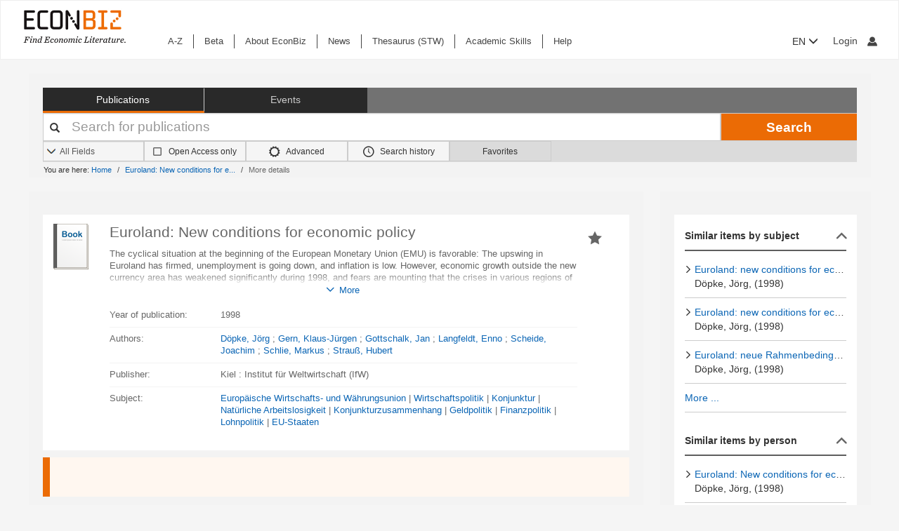

--- FILE ---
content_type: text/html; charset=UTF-8
request_url: https://www.econbiz.de/Record/euroland-new-conditions-for-economic-policy-d%C3%B6pke-j%C3%B6rg/10010295088
body_size: 14391
content:
<!DOCTYPE html><html lang="en">
			<head>

				<style>
			.fa-spinner:before {
				font-family: "FontAwesome" !important; /* Ensure FontAwesome is used */
			}
		</style>

				
				<script>
			var userIsLoggedIn = false;
					</script>

				<meta http-equiv="X-UA-Compatible" content="IE=edge"/>
						
		<meta http-equiv="Content-Type" content="text&#x2F;html&#x3B;&#x20;charset&#x3D;UTF-8">
<meta name="description" content="The&#x20;cyclical&#x20;situation&#x20;at&#x20;the&#x20;beginning&#x20;of&#x20;the&#x20;European&#x20;Monetary&#x20;Union&#x20;&#x28;EMU&#x29;&#x20;is&#x20;favorable&#x3A;&#x20;The&#x20;upswing&#x20;in&#x20;Euroland&#x20;has&#x20;firmed,&#x20;unemployment&#x20;is&#x20;going&#x20;down,&#x20;and&#x20;inflation&#x20;is&#x20;low.&#x20;However,&#x20;economic&#x20;growth&#x20;outside&#x20;the&#x20;new&#x20;currency&#x20;area&#x20;has&#x20;weakened&#x20;significantly&#x20;during&#x20;1998,&#x20;and&#x20;fears&#x20;are&#x20;mounting&#x20;that...">
<meta name="publisher" content="Kiel&#x20;&#x3A;&#x20;Institut&#x20;f&#xFC;r&#x20;Weltwirtschaft&#x20;&#x28;IfW&#x29;">
<meta name="keywords" content="Europ&#xE4;ische&#x20;Wirtschafts-&#x20;und&#x20;W&#xE4;hrungsunion,&#x20;Wirtschaftspolitik,&#x20;Konjunktur,&#x20;Nat&#xFC;rliche&#x20;Arbeitslosigkeit,&#x20;Konjunkturzusammenhang,&#x20;Geldpolitik,&#x20;Finanzpolitik,&#x20;Lohnpolitik,&#x20;EU-Staaten">
<meta property="og&#x3A;title" content="Euroland&#x3A;&#x20;New&#x20;conditions&#x20;for&#x20;economic&#x20;policy&#x20;&#x20;">
<meta property="og&#x3A;type" content="article">
<meta property="og&#x3A;url" content="https&#x3A;&#x2F;&#x2F;www.econbiz.de&#x2F;Record&#x2F;euroland-new-conditions-for-economic-policy-d&#x25;C3&#x25;B6pke-j&#x25;C3&#x25;B6rg&#x2F;10010295088">
<meta property="og&#x3A;image" content="https&#x3A;&#x2F;&#x2F;www.econbiz.de&#x2F;themes&#x2F;econbiz&#x2F;images&#x2F;social&#x2F;social-general.png">
<meta property="og&#x3A;description" content="The&#x20;cyclical&#x20;situation&#x20;at&#x20;the&#x20;beginning&#x20;of&#x20;the&#x20;European&#x20;Monetary&#x20;Union&#x20;&#x28;EMU&#x29;&#x20;is&#x20;favorable&#x3A;&#x20;The&#x20;upswing&#x20;in&#x20;Euroland&#x20;has&#x20;firmed,&#x20;unemployment&#x20;is&#x20;going&#x20;down,&#x20;and&#x20;inflation&#x20;is&#x20;low.&#x20;However,&#x20;economic&#x20;growth&#x20;outside&#x20;the&#x20;new&#x20;currency&#x20;area&#x20;has&#x20;weakened&#x20;significantly&#x20;during&#x20;1998,&#x20;and&#x20;fears&#x20;are&#x20;mounting&#x20;that...">
<meta property="og&#x3A;site_name" content="EconBiz">
<meta name="twitter&#x3A;card" content="summary">
<meta name="twitter&#x3A;title" content="Euroland&#x3A;&#x20;New&#x20;conditions&#x20;for&#x20;economic&#x20;policy&#x20;&#x20;">
<meta name="twitter&#x3A;description" content="The&#x20;cyclical&#x20;situation&#x20;at&#x20;the&#x20;beginning&#x20;of&#x20;the&#x20;European&#x20;Monetary&#x20;Union&#x20;&#x28;EMU&#x29;&#x20;is&#x20;favorable&#x3A;&#x20;The&#x20;upswing&#x20;in&#x20;Euroland&#x20;has&#x20;firmed,&#x20;unemployment&#x20;is&#x20;going&#x20;down,&#x20;and&#x20;inflation&#x20;is&#x20;low.&#x20;However,&#x20;economic&#x20;growth&#x20;outside&#x20;the&#x20;new&#x20;currency&#x20;area&#x20;has&#x20;weakened&#x20;significantly&#x20;during&#x20;1998,&#x20;and&#x20;fears&#x20;are&#x20;mounting&#x20;that...">
<meta name="twitter&#x3A;image" content="https&#x3A;&#x2F;&#x2F;www.econbiz.de&#x2F;themes&#x2F;econbiz&#x2F;images&#x2F;social&#x2F;social-general.png">
<meta name="twitter&#x3A;site" content="summary">
<meta name="Generator" content="VuFind&#x20;8.1.2">
<meta name="format-detection" content="telephone&#x3D;no">
		<meta name="viewport" content="width=device-width, initial-scale=1.0" >
				<title>Euroland: New conditions for economic policy - EconBiz</title>				
						<script type="text/javascript">
			document.documentElement.className += ' js';
		</script>

		<link href="&#x2F;themes&#x2F;econbiz&#x2F;css&#x2F;print.css&#x3F;_&#x3D;1768477284" media="print" rel="stylesheet" type="text&#x2F;css">
<link href="&#x2F;themes&#x2F;econbiz&#x2F;css&#x2F;shepherd&#x2F;shepherd.css&#x3F;_&#x3D;1768477284" media="all" rel="stylesheet" type="text&#x2F;css">
<link href="&#x2F;themes&#x2F;econbiz&#x2F;css&#x2F;compiled.css&#x3F;_&#x3D;1768477284" media="all" rel="stylesheet" type="text&#x2F;css">
<link href="&#x2F;themes&#x2F;econbiz&#x2F;css&#x2F;jquery-ui&#x2F;css&#x2F;smoothness&#x2F;jquery-ui-1.10.4.custom.min.css&#x3F;_&#x3D;1768477284" media="all" rel="stylesheet" type="text&#x2F;css">
<link href="&#x2F;themes&#x2F;econbiz&#x2F;css&#x2F;chosen&#x2F;chosen.min.css&#x3F;_&#x3D;1768477284" media="all" rel="stylesheet" type="text&#x2F;css">
<link href="&#x2F;themes&#x2F;econbiz&#x2F;css&#x2F;bootstrap-slider.css&#x3F;_&#x3D;1768477284" media="all" rel="stylesheet" type="text&#x2F;css">
<link href="https&#x3A;&#x2F;&#x2F;www.econbiz.de&#x2F;Record&#x2F;euroland-new-conditions-for-economic-policy-d&#x25;C3&#x25;B6pke-j&#x25;C3&#x25;B6rg&#x2F;10010295088" rel="canonical">
<link href="https&#x3A;&#x2F;&#x2F;www.econbiz.de&#x2F;Record&#x2F;euroland-new-conditions-for-economic-policy-d&#x25;C3&#x25;B6pke-j&#x25;C3&#x25;B6rg&#x2F;10010295088" hreflang="x-default" rel="alternate">
<link href="&#x2F;themes&#x2F;econbiz&#x2F;css&#x2F;autocomplete.css" media="screen" rel="stylesheet" type="text&#x2F;css">
<link href="&#x2F;themes&#x2F;econbiz&#x2F;images&#x2F;econbiz-favicon.ico&#x3F;_&#x3D;1768477284" rel="icon" type="image&#x2F;x-icon">
<link href="&#x2F;Search&#x2F;OpenSearch&#x3F;method&#x3D;describe" rel="search" type="application&#x2F;opensearchdescription&#x2B;xml" title="EconBiz">				
	<script  nonce="M&#x2F;0uqRcAPKcfmwmFI&#x2F;fVon4PthJFpuAT3ROM7towfzo&#x3D;">
    //<!--
    var et_easy     = "";
var et_pagename     = "DetailedView";
var et_areas     = "";
var et_target     = "";
var et_ilevel     = "";
var et_url     = "";
var et_tag     = "";
var et_targets     = "";
var et_tval     = "";
var et_tonr     = "";
var et_tsale     = "";
var et_customer     = "";
var et_basket     = "";
var et_lpage     = "";
var et_trigger     = "";
var et_se     = "";
var et_cust     = "";
var et_trig     = "";
var et_seg1     = {"library":"global","loc":"","locale":"en","logged_in":false,"page_id":"66bd927a-550b-4faf-9065-846d6b6234fb","eid":"44e3de80-63a6-4ff7-b082-7d43021c11ff","timestamp":1769914341,"sid":"4n2uljqt1o43cnciuthj9hcgao","v":3};
et_seg1["cts"] = Date.now();
et_seg1["beacon"] = typeof navigator=="object" && "sendBeacon" in navigator;
et_seg1     = JSON.stringify(et_seg1);
var et_eb_page = {"category":"Literature","page":"RecordPage"};
var et_eb_pageid = "66bd927a-550b-4faf-9065-846d6b6234fb";

    //-->
</script>
<script  id="_etLoader" data-block-cookies="true" data-enable-eo="true" data-respect-dnt="true" data-secure-code="b9xpM9" charset="UTF-8" src="&#x2F;&#x2F;static.etracker.com&#x2F;code&#x2F;e.js" nonce="M&#x2F;0uqRcAPKcfmwmFI&#x2F;fVon4PthJFpuAT3ROM7towfzo&#x3D;"></script>
<script  nonce="M&#x2F;0uqRcAPKcfmwmFI&#x2F;fVon4PthJFpuAT3ROM7towfzo&#x3D;">
    //<!--
    eb_basepath = '';
    //-->
</script>
<script  nonce="M&#x2F;0uqRcAPKcfmwmFI&#x2F;fVon4PthJFpuAT3ROM7towfzo&#x3D;">
    //<!--
    path = '';
    //-->
</script>
<script  src="&#x2F;themes&#x2F;bootstrap3&#x2F;js&#x2F;vendor&#x2F;jquery.min.js&#x3F;_&#x3D;1768477285" nonce="M&#x2F;0uqRcAPKcfmwmFI&#x2F;fVon4PthJFpuAT3ROM7towfzo&#x3D;"></script>
<script  src="&#x2F;themes&#x2F;bootstrap3&#x2F;js&#x2F;vendor&#x2F;autocomplete.js&#x3F;_&#x3D;1768477285" nonce="M&#x2F;0uqRcAPKcfmwmFI&#x2F;fVon4PthJFpuAT3ROM7towfzo&#x3D;"></script>
<script  src="&#x2F;themes&#x2F;bootstrap3&#x2F;js&#x2F;lib&#x2F;ajax_request_queue.js&#x3F;_&#x3D;1768477285" nonce="M&#x2F;0uqRcAPKcfmwmFI&#x2F;fVon4PthJFpuAT3ROM7towfzo&#x3D;"></script>
<script  src="&#x2F;themes&#x2F;bootstrap3&#x2F;js&#x2F;common.js&#x3F;_&#x3D;1768477285" nonce="M&#x2F;0uqRcAPKcfmwmFI&#x2F;fVon4PthJFpuAT3ROM7towfzo&#x3D;"></script>
<script  src="&#x2F;themes&#x2F;bootstrap3&#x2F;js&#x2F;lightbox.js&#x3F;_&#x3D;1768477285" nonce="M&#x2F;0uqRcAPKcfmwmFI&#x2F;fVon4PthJFpuAT3ROM7towfzo&#x3D;"></script>
<script  src="&#x2F;themes&#x2F;bootstrap3&#x2F;js&#x2F;truncate.js&#x3F;_&#x3D;1768477285" nonce="M&#x2F;0uqRcAPKcfmwmFI&#x2F;fVon4PthJFpuAT3ROM7towfzo&#x3D;"></script>
<script  src="&#x2F;themes&#x2F;bootstrap3&#x2F;js&#x2F;trigger_print.js&#x3F;_&#x3D;1768477285" nonce="M&#x2F;0uqRcAPKcfmwmFI&#x2F;fVon4PthJFpuAT3ROM7towfzo&#x3D;"></script>
<script  src="&#x2F;themes&#x2F;bootstrap3&#x2F;js&#x2F;observer_manager.js&#x3F;_&#x3D;1768477285" nonce="M&#x2F;0uqRcAPKcfmwmFI&#x2F;fVon4PthJFpuAT3ROM7towfzo&#x3D;"></script>
<script  src="&#x2F;themes&#x2F;econbiz&#x2F;js&#x2F;jquery.form.min.js&#x3F;_&#x3D;1768477284" nonce="M&#x2F;0uqRcAPKcfmwmFI&#x2F;fVon4PthJFpuAT3ROM7towfzo&#x3D;"></script>
<script  src="&#x2F;themes&#x2F;econbiz&#x2F;js&#x2F;chosen.jquery.min.js&#x3F;_&#x3D;1768477284" nonce="M&#x2F;0uqRcAPKcfmwmFI&#x2F;fVon4PthJFpuAT3ROM7towfzo&#x3D;"></script>
<script  src="&#x2F;themes&#x2F;econbiz&#x2F;js&#x2F;bootstrap.min.js&#x3F;_&#x3D;1768477284" nonce="M&#x2F;0uqRcAPKcfmwmFI&#x2F;fVon4PthJFpuAT3ROM7towfzo&#x3D;"></script>
<script  src="&#x2F;themes&#x2F;econbiz&#x2F;js&#x2F;jquery.validate.min.js&#x3F;_&#x3D;1768477284" nonce="M&#x2F;0uqRcAPKcfmwmFI&#x2F;fVon4PthJFpuAT3ROM7towfzo&#x3D;"></script>
<script  src="&#x2F;themes&#x2F;econbiz&#x2F;js&#x2F;jquery-ui-1.10.4.custom.min.js&#x3F;_&#x3D;1768477284" nonce="M&#x2F;0uqRcAPKcfmwmFI&#x2F;fVon4PthJFpuAT3ROM7towfzo&#x3D;"></script>
<script  src="&#x2F;themes&#x2F;econbiz&#x2F;js&#x2F;typeahead.js&#x3F;_&#x3D;1768477284" nonce="M&#x2F;0uqRcAPKcfmwmFI&#x2F;fVon4PthJFpuAT3ROM7towfzo&#x3D;"></script>
<script  src="&#x2F;themes&#x2F;econbiz&#x2F;js&#x2F;shepherdjs&#x2F;shepherd.js&#x3F;_&#x3D;1768477284" nonce="M&#x2F;0uqRcAPKcfmwmFI&#x2F;fVon4PthJFpuAT3ROM7towfzo&#x3D;"></script>
<script  src="&#x2F;themes&#x2F;econbiz&#x2F;js&#x2F;econbiz.js&#x3F;_&#x3D;1768477284" nonce="M&#x2F;0uqRcAPKcfmwmFI&#x2F;fVon4PthJFpuAT3ROM7towfzo&#x3D;"></script>
<script  src="&#x2F;themes&#x2F;econbiz&#x2F;js&#x2F;bootstrap-slider.js&#x3F;_&#x3D;1768477284" nonce="M&#x2F;0uqRcAPKcfmwmFI&#x2F;fVon4PthJFpuAT3ROM7towfzo&#x3D;"></script>
<script  src="&#x2F;themes&#x2F;bootstrap3&#x2F;js&#x2F;record.js&#x3F;_&#x3D;1768477285" nonce="M&#x2F;0uqRcAPKcfmwmFI&#x2F;fVon4PthJFpuAT3ROM7towfzo&#x3D;"></script>
<script  src="&#x2F;themes&#x2F;bootstrap3&#x2F;js&#x2F;check_save_statuses.js&#x3F;_&#x3D;1768477285" nonce="M&#x2F;0uqRcAPKcfmwmFI&#x2F;fVon4PthJFpuAT3ROM7towfzo&#x3D;"></script>
<script  nonce="M&#x2F;0uqRcAPKcfmwmFI&#x2F;fVon4PthJFpuAT3ROM7towfzo&#x3D;">
    //<!--
    // add script tag as comment to help eslint
// <script>
/* eslint quotes: "off", indent: "off", linebreak-style: off */
/* @flow */
/*:: import { EconBiz, makeQueryHashCode } from '../../js/econbiz.js'; */
/*:: import * as Events from '../../js/flow/tracker_types.js'; */

jQuery(function() {
  var Logger = new EconBiz.Logger();
  var avail_Logger = new Logger.availabilityButton();

  // (1) Log click on moreOptions button and view for each option.
  jQuery(document).on('click.availability.more_options', '.availability .moreButton', function() {
    avail_Logger.logMoreOptionsView(new EconBiz.Model.Availability(jQuery(this).parents('.availability').get()).record_id);
    jQuery(this).parents('.availability').find('.avail-option').not(':first').each(function(i,el) {
      avail_Logger.logView(new EconBiz.Model.AvailabilityButton(jQuery(el).find('.availButton').first()));
    });
    // Disable tracking after first click
    jQuery(document).off('click.availability.more_options', '.availability .moreButton');
  });

  // (2) Log click on button (any option).
  jQuery(document).on('click', '.availability .availButton', function() {
    avail_Logger.logClick(new EconBiz.Model.AvailabilityButton(this));
  });
  jQuery( document ).on(
    "click.tracker auxclick.tracker",
    ".availability .availButton",
    function(event /*:JQueryEventObject*/) {
      var props = new EconBiz.Model.AvailabilityButton(this,2);
      var ev = {
        "category": "AvailabilityButton",
        "object": props
      };
      EconBiz.Logger.log_click_event(ev, event);
    }
  );
  
  // (3) Log view of first option (to establish baseline for CTR).
  // NOTE: This only works for buttons that have been properly loaded via AJAX.
  jQuery(document).on('availability_button_loaded', function(event, availability_button) {
    var avail_button = jQuery(availability_button);
    // $FlowFixMe[incompatible-call]: `$.get()` returns array type
    avail_Logger.logView(new EconBiz.Model.AvailabilityButton(avail_button.find('.avail-option').first().find('.availButton').first().get()));
    
    // Log impression using new logging style
    var buttons = avail_button.find(".avail-option");
    EconBiz.initObservedEvent(buttons);
    buttons.one("observed:observed", function() {
      var avail = EconBiz.Model.AvailabilityButton(jQuery(this).find(".availButton").first(), 2);
      var ev = {
        "category": "AvailabilityButton",
        "object": avail
      };
      EconBiz.BufferedLogger.push(ev, { "v": "1-2-0", "action": "impression"});
    });
  });
  
  var record_model = new EconBiz.Model.Record(jQuery('.record').first().get());
  
  // TODO: remove; incl. other references (e.g. in econbiz.js)
  // Logger.logViewDuration(record_model);
  
  jQuery('.record-metadata .record-metadata-further-content a').click(function() {
    Logger.logClick_furtherContent(record_model, jQuery(this).data('link-type'));
  });
  
  Logger.Record.Toolbar.init(jQuery('.Record .toolbar'),record_model);
  Logger.Record.SocialMediaButtons.add('.Record .shariff .shariff-button.facebook a','Facebook',record_model);
  Logger.Record.SocialMediaButtons.add('.Record .shariff .shariff-button.twitter a','Twitter',record_model);
  Logger.Record.Preview.init(jQuery('.Record'),record_model);
  Logger.FirstClickLogger.init(record_model);
});
jQuery(document).on(
  "click.tracker auxclick.tracker",
  "[data-track=scroller] [data-scroller-action]",
  function(event/*:JQueryEventObject*/) {
    var ev_x = EconBiz.Record.ResultsScroller.extract_properties(this);
    var ev = {
      "category": "RecordResultsScroller",
      "object": ev_x
    };
    EconBiz.Logger.log_click_event(ev, event);
  }
);
jQuery(function() {
  var elems = jQuery("[data-track=scroller]");
  EconBiz.initObservedEvent(elems);
  elems.one("observed:observed", function() {
    var props = EconBiz.Record.ResultsScroller.extract_properties(this);
    var logger = EconBiz.BufferedLogger;
    logger.push({ "category": "RecordResultsScroller", "object": props }, { "v": "1-2-0", "action": "impression"});
  });
});
// </script>

    //-->
</script>
<script  nonce="M&#x2F;0uqRcAPKcfmwmFI&#x2F;fVon4PthJFpuAT3ROM7towfzo&#x3D;">
    //<!--
    vufindString = {"bulk_email_success":"Your item(s) were e-mailed","bulk_save_success":"Your item(s) were saved successfully","close":"close","loading":"Loading","sms_success":"Message sent.","email_success":"Message Sent","bulk_noitems_advice":"No items were selected. Please click on a checkbox next to an item and try again.","confirmDelete":"Are you sure you want to delete this?","confirmEmpty":"Are you sure you want to empty your clipboard?","viewBookBag":"View clipboard","addBookBag":"Add to clipboard","removeBookBag":"Remove from clipboard","itemsAddBag":"item(s) added to your clipboard","itemsInBag":"item(s) are either already in your clipboard or could not be added","bookbagMax":"100","bookbagFull":"Your clipboard is Full","bookbagStatusFull":"Full","no_tags":"No Tags"};
    //-->
</script>
<script  nonce="M&#x2F;0uqRcAPKcfmwmFI&#x2F;fVon4PthJFpuAT3ROM7towfzo&#x3D;">
    //<!--
    EconBiz.Logger.enable_visibilityState_tracking();

jQuery(function() {
	var Logger = new EconBiz.Logger();
	Logger.logCoid("44e3de80-63a6-4ff7-b082-7d43021c11ff");

	EconBiz.Logger.logPageView();
	EconBiz.Logger.enable_Autocompletion_tracking();
});
    //-->
</script>
<script  nonce="M&#x2F;0uqRcAPKcfmwmFI&#x2F;fVon4PthJFpuAT3ROM7towfzo&#x3D;">
    //<!--
    	// Ensures that the script runs after the DOM is fully loaded, 
	// which helps ensure that the VuFind object is available.
	document.addEventListener('DOMContentLoaded', function() {
		if (typeof VuFind === 'undefined') {
			window.VuFind = {};
		}
		VuFind.path = '';
		VuFind.defaultSearchBackend = 'VuFind';
		VuFind.addTranslations({"bulk_email_success":"Your item(s) were e-mailed","bulk_save_success":"Your item(s) were saved successfully","close":"close","loading":"Loading","sms_success":"Message sent.","email_success":"Message Sent","bulk_noitems_advice":"No items were selected. Please click on a checkbox next to an item and try again.","confirmDelete":"Are you sure you want to delete this?","confirmEmpty":"Are you sure you want to empty your clipboard?","viewBookBag":"View clipboard","addBookBag":"Add to clipboard","removeBookBag":"Remove from clipboard","itemsAddBag":"item(s) added to your clipboard","itemsInBag":"item(s) are either already in your clipboard or could not be added","bookbagMax":"100","bookbagFull":"Your clipboard is Full","bookbagStatusFull":"Full","no_tags":"No Tags","add_tag_success":"Tags Saved","collection_empty":"No items to display.","del_search_num":"Remove Search Group %%num%%","eol_ellipsis":"\u2026","error_occurred":"An error has occurred","go_to_list":"Go to List","hold_available":"Available for Pickup","less_ellipsis":"less\u2026","libphonenumber_invalid":"Phone number invalid","libphonenumber_invalidcountry":"Invalid country calling code","libphonenumber_invalidregion":"Invalid region code:","libphonenumber_notanumber":"The string supplied did not seem to be a phone number","libphonenumber_toolong":"The string supplied is too long to be a phone number","libphonenumber_tooshort":"The string supplied is too short to be a phone number","libphonenumber_tooshortidd":"Phone number too short after IDD","loading_ellipsis":"Loading\u2026","more_ellipsis":"more\u2026","no_description":"Description not available.","number_thousands_separator":",","toggle_dropdown":"Toggle Dropdown","No pickup locations available":"No pickup locations available","Phone number invalid":"Phone number invalid","Invalid country calling code":"Invalid country calling code","Invalid region code":"Invalid region code:","The string supplied did not seem to be a phone number":"The string supplied did not seem to be a phone number","The string supplied is too long to be a phone number":"The string supplied is too long to be a phone number","The string supplied is too short to be a phone number":"The string supplied is too short to be a phone number","Phone number too short after IDD":"Phone number too short after IDD","account_checkouts_due":"Items due soon","account_checkouts_overdue":"Items overdue","account_has_alerts":"Your account has alerts","account_normal_checkouts":"Items due later","account_requests_available":"Available for Pickup","account_requests_in_transit":"In Transit","account_requests_other":"Other Status"});
		VuFind.addIcons({"spinner":"<span class=\"icon&#x20;icon--font&#x20;fa&#x20;fa-spinner&#x20;icon--spin\" role=\"img\" aria-hidden=\"true\"><\/span>","ui-dots-menu":"<span class=\"icon&#x20;icon--font&#x20;fa&#x20;fa-ellipsis-h\" role=\"img\" aria-hidden=\"true\"><\/span>","facet-checked":"<span class=\"icon&#x20;icon--font&#x20;fa&#x20;fa-check-square-o\" role=\"img\" aria-hidden=\"true\"><\/span>","facet-collapse":"<span class=\"icon&#x20;icon--font&#x20;fa&#x20;fa-facet-collapse\" role=\"img\" aria-hidden=\"true\"><\/span>","facet-exclude":"<span class=\"icon&#x20;icon--font&#x20;fa&#x20;fa-times\" role=\"img\" aria-hidden=\"true\"><\/span>","facet-expand":"<span class=\"icon&#x20;icon--font&#x20;fa&#x20;fa-facet-expand\" role=\"img\" aria-hidden=\"true\"><\/span>","facet-noncollapsible":"<span class=\"icon&#x20;icon--font&#x20;fa&#x20;fa-facet-noncollapsible\" role=\"img\" aria-hidden=\"true\"><\/span>","facet-unchecked":"<span class=\"icon&#x20;icon--font&#x20;fa&#x20;fa-square-o\" role=\"img\" aria-hidden=\"true\"><\/span>","format-file":"<span class=\"icon&#x20;icon--font&#x20;fa&#x20;fa-file-o\" role=\"img\" aria-hidden=\"true\"><\/span>","format-folder":"<span class=\"icon&#x20;icon--font&#x20;fa&#x20;fa-folder\" role=\"img\" aria-hidden=\"true\"><\/span>","my-account":"<span class=\"icon&#x20;icon--font&#x20;fa&#x20;fa-user-circle-o\" role=\"img\" aria-hidden=\"true\"><\/span>","my-account-notification":"<span class=\"icon&#x20;icon--font&#x20;fa&#x20;fa-bell\" role=\"img\" aria-hidden=\"true\"><\/span>","my-account-warning":"<span class=\"icon&#x20;icon--font&#x20;fa&#x20;fa-exclamation-triangle\" role=\"img\" aria-hidden=\"true\"><\/span>","place-hold":"<span class=\"icon&#x20;icon--font&#x20;fa&#x20;fa-flag\" role=\"img\" aria-hidden=\"true\"><\/span>","place-ill-request":"<span class=\"icon&#x20;icon--font&#x20;fa&#x20;fa-exchange\" role=\"img\" aria-hidden=\"true\"><\/span>","place-storage-retrieval":"<span class=\"icon&#x20;icon--font&#x20;fa&#x20;fa-truck\" role=\"img\" aria-hidden=\"true\"><\/span>","status-available":"<span class=\"icon&#x20;icon--font&#x20;fa&#x20;fa-check\" role=\"img\" aria-hidden=\"true\"><\/span>","status-pending":"<span class=\"icon&#x20;icon--font&#x20;fa&#x20;fa-clock-o\" role=\"img\" aria-hidden=\"true\"><\/span>","status-ready":"<span class=\"icon&#x20;icon--font&#x20;fa&#x20;fa-bell\" role=\"img\" aria-hidden=\"true\"><\/span>","status-unavailable":"<span class=\"icon&#x20;icon--font&#x20;fa&#x20;fa-times\" role=\"img\" aria-hidden=\"true\"><\/span>","status-unknown":"<span class=\"icon&#x20;icon--font&#x20;fa&#x20;fa-circle\" role=\"img\" aria-hidden=\"true\"><\/span>","ui-failure":"<span class=\"icon&#x20;icon--font&#x20;fa&#x20;fa-times\" role=\"img\" aria-hidden=\"true\"><\/span>","ui-success":"<span class=\"icon&#x20;icon--font&#x20;fa&#x20;fa-check\" role=\"img\" aria-hidden=\"true\"><\/span>","truncate-less":"<span class=\"icon&#x20;icon--font&#x20;fa&#x20;fa-arrow-up\" role=\"img\" aria-hidden=\"true\"><\/span>","truncate-more":"<span class=\"icon&#x20;icon--font&#x20;fa&#x20;fa-arrow-down\" role=\"img\" aria-hidden=\"true\"><\/span>"});
		VuFind.setCspNonce('M/0uqRcAPKcfmwmFI/fVon4PthJFpuAT3ROM7towfzo=');
		VuFind.setCurrentSearchId(null);
		// console.log('VuFind.path:', VuFind.path);
		// console.log('VuFind.defaultSearchBackend:', VuFind.defaultSearchBackend);
		// console.log('VuFind._searchId:', VuFind.getCurrentSearchId());
	});
    //-->
</script>	</head>
			<body class="background2" prefix="dc: http://purl.org/dc/elements/1.1/ dcterms: http://purl.org/dc/terms/ schema: http://schema.org/ owl: http://www.w3.org/2002/07/owl# umbel: http://umbel.org/umbel# bibo: http://purl.org/ontology/bibo/ gnd: http://d-nb.info/standards/elementset/gnd#">
			    				<!--	<div class="mobileViewLink"><a href=""></a></div>  -->
				<div class="main">

				<div class="header-refresh" id=class="header-refresh">
		   <nav class="navbar navbar-default" role="navigation" data-track-bc="header" >
		<div class="container-fluid">
			<!-- Brand and toggle get grouped for better mobile display -->
			<div class="navbar-header">
				<a class="navbar-brand" title="EconBiz - home page" aria-label="EconBiz - home page" href="/">
					<img alt="EconBiz - Find Economic Literature" src="/eb/fileadmin/images/econbiz-logo-px2.png">
				</a>
				<button type="button" class="navbar-toggle" data-toggle="collapse" data-target="#topMenu1">
					<span class="sr-only">Toggle navigation</span>
					<span class="icon-bar"></span>
					<span class="icon-bar"></span>
					<span class="icon-bar"></span>
				</button>
			   
			   <ul class="nav navbar-nav navbar-right langlogin">
				   
									   						  
						   <li  class="dropdown logoutOptions  hidden">
				<a  href="javascript:void(0)" id="droplogin" aria-label="Logout or Change account settings" class="dropdown-toggle loggedin" data-toggle="dropdown" role="button" aria-haspopup="true" aria-expanded="true"><span class="icon econ-man" aria-hidden="true"></span></a>
							 <ul class="dropdown-menu dropdown-menu-right" role="menu" aria-labelledby="droplogin">
								<li>
									<a  href="/MyResearch/Logout">Logout </a>
								</li>
								
								<li>
									<a href="/MyResearch/Editaccount">Change account settings </a>
								</li>
							</ul>
						   </li>
						   <li class="loginOptions">
						  
							  								<a class="login navbar-link" aria-label="My account"href="/MyResearch/UserLogin"><span aria-label="My account" class="icon econ-man" aria-hidden="true"></span></a>
							  							 </li>              		
												
					 				   
				  
											
						
						<li  class="dropdown">
						<form method="post" name="langForm" action="" id="langForm">
							<input type="hidden" name="mylang" id="mylang" value=""/>
											<button type="submit" id="lang-menu-sm" class="dropdown-toggle" data-toggle="dropdown" role="button" aria-haspopup="true" aria-expanded="false">EN&nbsp;<span class="glyphicon glyphicon-menu-down" aria-hidden="true"></span></button>
												 <ul class="dropdown-menu" role="menu" aria-labelledby="lang-menu-sm">
						         
							  								 <li><button type="submit" onclick="$('#mylang').val('de');$('#langForm').submit();">DE</button></li>
																							        
							  								 <li><button type="submit" onclick="$('#mylang').val('es');$('#langForm').submit();">ES</button></li>
																							        
							  								 <li><button type="submit" onclick="$('#mylang').val('fr');$('#langForm').submit();">FR</button></li>
															        
							  	 
						 </ul>
							</form>
						</li>
						
									   
								
			  </ul> 
					   
			</div>
			 <!-- /.navbar-collapse -->
		   
			<!-- Collect the nav links, forms, and other content for toggling -->
			<div class="collapse ebnav navbar-left navbar-collapse" id="topMenu1">
				
<ul class="nav navbar-nav">
<li><a href="/eb/en/econbiz-a-z" title="A-Z">A-Z</a></li><li><a href="/eb/en/beta/econbiz-author-profiles" title="Try out new EconBiz features">Beta</a></li><li><a href="/eb/en/about" title="About EconBiz">About EconBiz</a></li><li><a href="/eb/en/news/news" title="News">News</a></li><li><a href="/eb/en/thesaurus-stw" title="Thesaurus (STW)">Thesaurus (STW)</a></li><li><a href="/eb/en/academic-skills/learning-path" title="Academic Skills">Academic Skills</a></li><li><a href="/eb/en/help" title="Help">Help</a></li></ul>
			</div>
			
			<ul class="nav navbar-nav navbar-right langloginwide">
				   																
						<li  class="dropdown">
						<form method="post" name="langForm" action="" id="langForm2">
							<input type="hidden" name="mylang" id="mylang2" value=""/>
						
											<button type="submit" id="lang-menu-md" class="dropdown-toggle" data-toggle="dropdown" role="button" aria-haspopup="true" aria-expanded="false">EN&nbsp;<span class="glyphicon glyphicon-menu-down" aria-hidden="true"></span></button>
												 <ul class="dropdown-menu" role="menu" aria-labelledby="lang-menu-md">
						         
															<li><button type="submit" onclick="$('#mylang2').val('de');$('#langForm2').submit();">DE</button></li>
								        
															<li><button type="submit" onclick="$('#mylang2').val('es');$('#langForm2').submit();">ES</button></li>
								        
															<li><button type="submit" onclick="$('#mylang2').val('fr');$('#langForm2').submit();">FR</button></li>
								        
								 
						 </ul>
							</form>
						</li>
							
									   
				   <li id="user">
				   				   						  
						  <li  class="dropdown logoutOptions  hidden">
				<a id="account-menu" href="javascript:void(0)" class="dropdown-toggle loggedin" data-toggle="dropdown" role="button" aria-haspopup="true" aria-expanded="false"><span class="glyphicon glyphicon-menu-down" aria-hidden="true"></span>&nbsp;My account&nbsp; <span class="icon econ-man" aria-hidden="true"></span></a>
							 <ul id="menuloging" class="dropdown-menu" role="menu" aria-labelledby="account-menu">
								<li>
									<a  href="/MyResearch/Logout">Logout </a>
								</li>
								<li>
																		<a href="/MyResearch/Editaccount">Change account settings </a>
								</li>
							</ul>
						   </li>
							<li class="loginOptions">
							  								<a class="login navbar-link" href="/MyResearch/UserLogin">Login <span class="icon econ-man" aria-hidden="true"></span></a>
							  							</li>
						  	              		
												
					
								
			  </ul>        
		</div>
		<!-- /.container -->
	</nav>
	<div class="visible-print-block" style="margin-bottom:20px">
		 <div class="navbar-header">
				<img alt="EconBiz - Find Economic Literature" src="/eb/fileadmin/images/econbiz-logo-px2.png">               
		 </div>
	</div>		</div>

<div class="container">		
		
		
		
		
		
				
<div class="searchregion" data-track-bc="search-panel">
<div class="searchsection">

 <script type="text/javascript">
//   var VuFind = VuFind || {};
  VuFind.path = '';
</script>


<div class="searchbox">		
				<div class="searchboxrow1">
					<div class="searchcats">
					  <a href="/" class="btn btn-default searchactive" role="button">Publications</a>
					  <a href="/Events/Results" class="btn btn-default " role="button">Events</a>
					</div>	
				</div>
				<form class="form-inline" action="/Search/Results" method="get" name="searchForm">
								<div class="searchboxrow2">	
					<div class="queryinput">
					  <div class="form-group has-feedback has-feedback-left">						  	
							<label class="control-label sr-only">Your search terms</label>
							<div class="inline-feedback">
								<i class="glyphicon glyphicon-search form-control-feedback"></i>
																								<input aria-label="Your search terms" type="text"  class="form-control input-lg search-query autocomplete searcher:Solr" id="searchForm_lookfor" name="lookfor" size="40" placeholder="Search for publications" value=""/>
							</div>
					  </div>
					 </div>
					 <div class="querybutton">
					 	<button type="submit" class="btn btn-eb bt-bold">Search</button>
					 </div>
				 </div>	 
				 					 <div class="searchboxrow3">
				 <div class="searchOptions">
				  	  						    				  <div class="optionspart">
				    <div class="col-xs-6 allbtns">
				        <div class="row">
				        <a data-toggle="collapse" data-target="#allbtn" class="optiontoggle optionbox btn btn-default"><i class="icon econ-menu-h"></i> Search options</a>					  
				        <div id="allbtn" class="optioncollapse collapse">
					  <div class="optionbox optionselect btn btn-default ">
					  		  			
		    			<select class="form-control" aria-label="Search options" id="searchForm_type" name="type" data-native-menu="false">
						    						      <option value="AllFields">All Fields</option>
		    										      <option value="Title">Title</option>
		    										      <option value="TitleExact">Exact title</option>
		    										      <option value="Subject">Subject</option>
		    										      <option value="Person">Author</option>
		    										      <option value="institution">Institution</option>
		    										      <option value="ISN">ISBN/ISSN</option>
		    										      <option value="PublishedIn">Published in...</option>
		    										      <option value="publisher">Publisher</option>
		    									    </select>
		  			
										   
					  </div>
					  		    			
	
		  <div class="optionbox btn btn-default" title="open access and free of charge publications">
	   <input id="searchOption_0" class="searchoptionBox icon" type="checkbox"  name="open" value="true" />
	   <label for="searchOption_0">Open Access only</label>
	  </div>
    


					  					  					  					    <a href="/Search/Advanced" class="optionbox btn btn-default "><i class="icon econ-options"></i> Advanced</a>
					  					  <a href="/Search/History" class="optionbox btn btn-default  "><span class="icon econ-clock"></span> Search history</a>
					  
					  </div>
					  </div>
					  </div>
					  <div class="col-xs-6 mybtns">
					        <div class="row">
					        <a data-toggle="collapse" data-target="#mybtn" class="optiontoggle optionbox btn btn-default">My EconBiz <i class="icon econ-menu-h"></i> </a>					  
				        	<div id="mybtn" class="optioncollapse collapse">
					        	
					  			<a href="/MyResearch/Favorites" class="optionbox btn btn-default ">Favorites</a>
                               
                                                               <a href="/MyResearch/Checkedout" class="paia-item hidden optionbox btn btn-default ">Loans</a>
                                <a href="/MyResearch/Holds" class="paia-item hidden optionbox btn btn-default ">Reservations</a>
                                <a href="/MyResearch/Fines" class="paia-item hidden optionbox btn btn-default ">Fines</a>
                                
					  		</div>
					  		</div>
					  </div>
				  </div>
				</div>					
				</div>
				 					
				</form>			
				
							
		</div>
 <ul id="breadcrumb" class="breadcrumb">
	You are here:
					<li><a href="/">Home</a></li>
			<li class="active"><a href="/Record/euroland-new-conditions-for-economic-policy-d%C3%B6pke-j%C3%B6rg/10010295088">Euroland: New conditions for e...</a></li> <li class="active breadcrumbs_ajax">More details</li>		
</ul>
</div>
</div>
			<div class="clearfix" id="navbottom">
				<div id="navbottomInner" class="hidden">
				</div>
			</div>
						<div id="contentFrame" role="main" class="bodyregion layout-two-column template-dir-record template-name-view" data-track-bc="main-content" >
				
																				<div class="content">
    
<script type="text/javascript">
  var VuFind = VuFind || {};
  VuFind.path = '';
</script>



    <div class="row">
  <div id="result0" class="contentsection layout4 Record">
 <div class="record contentbox record-metadata recordId sourceVuFind" id="record">
    

          
      <input type="hidden" value="10010295088" class="hiddenId" id="record_id" />
      <input type="hidden" value="VuFind" class="hiddenSource" />
                        <div class="content">
<div class="row">

<div class="thumbnail">
  
    <div class="text-center">
		    		 			    		<img alt="Cover Image" class="recordcover" src="&#x2F;Cover&#x2F;Show&#x3F;author&#x3D;D&#x25;C3&#x25;B6pke&#x25;2C&#x2B;J&#x25;C3&#x25;B6rg&amp;callnumber&#x3D;&amp;size&#x3D;medium&amp;title&#x3D;Euroland&#x25;3A&#x2B;New&#x2B;conditions&#x2B;for&#x2B;economic&#x2B;policy&amp;recordid&#x3D;10010295088&amp;source&#x3D;Solr&amp;isbns&#x25;5B0&#x25;5D&#x3D;3894561750&amp;contenttype&#x3D;book"/>
  		
                      </div>

          </div>


<div class="recorditem js-recorditem" typeof="schema:Book" resource="https://www.econbiz.de/10010295088">
  <link property="schema:url" href="https://www.econbiz.de/Record/euroland-new-conditions-for-economic-policy-d%C3%B6pke-j%C3%B6rg/10010295088" />
  <div class="title">
        <h1 property="schema:name schema:headline">Euroland: New conditions for economic policy  </h1>
    <div class="title_statement"></div>
  </div>

          <div id="record-abstract" class="record-abstract container-expandable">
      
      <div class="record-abstract-content container-expandable-content" property="schema:description">The cyclical situation at the beginning of the European Monetary Union (EMU) is favorable: The upswing in Euroland has firmed, unemployment is going down, and inflation is low. However, economic growth outside the new currency area has weakened significantly during 1998, and fears are mounting that the crises in various regions of the world economy could endanger the current expansion in Euroland. Against this background, the significance of external conditions for the business cycle in Euroland — as well as the regional structure of exports — is analyzed. An important issue for an adequate design of economic policy is to what extent capacities in Euroland are currently utilized and whether cyclical unemployment is still significant. In addition, it is important to know whether the business cycles in the individual countries converge or not. In light of the findings from these analyses, the course of monetary, fiscal, and wage policy is evaluated in order to assess the outlook for Euroland until the end of 1999.</div>
    </div>
    <div data-track class="record-abstract-toggle">
      <a href="#record-abstract" class="container-expandable-toggle collapsed" data-toggle="container-expandable">
        <span data-collapsed="true">More</span><span data-collapsed="false">Less</span>
      </a>
    </div>
      <table class="table citation" summary="Bibliographic Details">
        
        <tr data-track data-record-field="date_published">
      <th>Year of publication: </th>
      <td>
        <div>
                              <span property="schema:datePublished">1998</span>        </div>
                      </td>
    </tr>
                    <tr data-track data-record-field="creator">
      <th>Authors: </th>
      <td>
                                                                                                                                                                                                                                        <a property="" href="/Search/Results?lookfor=person%3A%22D%C3%B6pke%2C+J%C3%B6rg%22&amp;type=All" data-title="find all publications with this name" title="find all publications with this name">
                        <span property="schema:author" typeof="schema:Person">
                          <span property="schema:name">Döpke, Jörg</span>
                          </span>
          </a>
                    ;                     <a property="" href="/Search/Results?lookfor=person%3A%22Gern%2C+Klaus-J%C3%BCrgen%22&amp;type=All" data-title="find all publications with this name" title="find all publications with this name">
                        <span property="schema:author" typeof="schema:Person">
                          <span property="schema:name">Gern, Klaus-Jürgen</span>
                          </span>
          </a>
                    ;                     <a property="" href="/Search/Results?lookfor=person%3A%22Gottschalk%2C+Jan%22&amp;type=All" data-title="find all publications with this name" title="find all publications with this name">
                        <span property="schema:author" typeof="schema:Person">
                          <span property="schema:name">Gottschalk, Jan</span>
                          </span>
          </a>
                    ;                     <a property="" href="/Search/Results?lookfor=person%3A%22Langfeldt%2C+Enno%22&amp;type=All" data-title="find all publications with this name" title="find all publications with this name">
                        <span property="schema:author" typeof="schema:Person">
                          <span property="schema:name">Langfeldt, Enno</span>
                          </span>
          </a>
                    ;                     <a property="" href="/Search/Results?lookfor=person%3A%22Scheide%2C+Joachim%22&amp;type=All" data-title="find all publications with this name" title="find all publications with this name">
                        <span property="schema:author" typeof="schema:Person">
                          <span property="schema:name">Scheide, Joachim</span>
                          </span>
          </a>
                    ;                     <a property="" href="/Search/Results?lookfor=person%3A%22Schlie%2C+Markus%22&amp;type=All" data-title="find all publications with this name" title="find all publications with this name">
                        <span property="schema:author" typeof="schema:Person">
                          <span property="schema:name">Schlie, Markus</span>
                          </span>
          </a>
                    ;                     <a property="" href="/Search/Results?lookfor=person%3A%22Strau%C3%9F%2C+Hubert%22&amp;type=All" data-title="find all publications with this name" title="find all publications with this name">
                        <span property="schema:author" typeof="schema:Person">
                          <span property="schema:name">Strauß, Hubert</span>
                          </span>
          </a>
                          </td>
    </tr>
    
        
            
    
            <tr data-track data-record-field="publisher">
      <th>Publisher: </th>
      <td>
                  <span property="schema:publisher" typeof="schema:Organization"><span property="schema:name">Kiel : Institut für Weltwirtschaft (IfW)</span></span><br/>
              </td>
    </tr>
        
            <tr data-track data-record-field="subject">
      <th>Subject: </th>
      <td>
                                                                                                                                                                                          <a property="" title="Europäische Wirtschafts- und Währungsunion" 
                 href="/Search/Results?lookfor=subject%3A%22Europ%C3%A4ische+Wirtschafts-+und+W%C3%A4hrungsunion%22&amp;type=All" 
                 class="subject"><span property="schema:keywords">Europäische Wirtschafts- und Währungsunion</span></a>&nbsp;| <a property="" title="Wirtschaftspolitik" 
                 href="/Search/Results?lookfor=subject%3A%22Wirtschaftspolitik%22&amp;type=All" 
                 class="subject"><span property="schema:keywords">Wirtschaftspolitik</span></a>&nbsp;| <a property="" title="Konjunktur" 
                 href="/Search/Results?lookfor=subject%3A%22Konjunktur%22&amp;type=All" 
                 class="subject"><span property="schema:keywords">Konjunktur</span></a>&nbsp;| <a property="" title="Natürliche Arbeitslosigkeit" 
                 href="/Search/Results?lookfor=subject%3A%22Nat%C3%BCrliche+Arbeitslosigkeit%22&amp;type=All" 
                 class="subject"><span property="schema:keywords">Natürliche Arbeitslosigkeit</span></a>&nbsp;| <a property="" title="Konjunkturzusammenhang" 
                 href="/Search/Results?lookfor=subject%3A%22Konjunkturzusammenhang%22&amp;type=All" 
                 class="subject"><span property="schema:keywords">Konjunkturzusammenhang</span></a>&nbsp;| <a property="" title="Geldpolitik" 
                 href="/Search/Results?lookfor=subject%3A%22Geldpolitik%22&amp;type=All" 
                 class="subject"><span property="schema:keywords">Geldpolitik</span></a>&nbsp;| <a property="" title="Finanzpolitik" 
                 href="/Search/Results?lookfor=subject%3A%22Finanzpolitik%22&amp;type=All" 
                 class="subject"><span property="schema:keywords">Finanzpolitik</span></a>&nbsp;| <a property="" title="Lohnpolitik" 
                 href="/Search/Results?lookfor=subject%3A%22Lohnpolitik%22&amp;type=All" 
                 class="subject"><span property="schema:keywords">Lohnpolitik</span></a>&nbsp;| <a property="" title="EU-Staaten" 
                 href="/Search/Results?lookfor=subject%3A%22EU-Staaten%22&amp;type=All" 
                 class="subject"><span property="schema:keywords">EU-Staaten</span></a>      </td>
    </tr>
        
                 
        
    
            
            
              
          </table>
  <div class="row">
          <div class="savedLists alert alert-info hidden print-no-url">
            <strong>Saved in:</strong>
          </div>
  </div>
  </div>
<div class="searchtools"><a id="save-record-top" class="tofavorites modal-link saveRecord fav controller:Record" href="/Record/10010295088/Save" data-lightbox data-toggle="tooltip" data-placement="bottom" title="Save in EconBiz favorites">
	    	<span class="icon econ-star" aria-hidden="true"></span>
	    	</a></div>
</div>
</div>
<div class="content itemavail">
	<div class="row">
        <div class="col-sm-offset-1 col-sm-11 availability-container" data-track>
        




	<div class="row availability availability-ajax" 
			data-record-id="10010295088" 
			data-record-attr=""
			data-title=""
			data-localid="">		
		<div class="col-xs-12 col-sm-2 labelcontainer">	
								</div>	
		<div class="col-xs-9 col-sm-offset-2 col-sm-8 text-right">
								</div>
</div>      </div>
      <div class="col-sm-3 preview-container">        
        </div>
      
        </div>
</div>

<div class="clear"></div>
      <span class="Z3988" title="url_ver&#x3D;Z39.88-2004&amp;ctx_ver&#x3D;Z39.88-2004&amp;ctx_enc&#x3D;info&#x25;3Aofi&#x25;2Fenc&#x25;3AUTF-8&amp;rfr_id&#x3D;info&#x25;3Asid&#x25;2Feconbiz.de&#x25;3Aeconbiz&#x25;3Agenerator&amp;rft.title&#x3D;Euroland&#x25;3A&#x2B;New&#x2B;conditions&#x2B;for&#x2B;economic&#x2B;policy&amp;rft.date&#x3D;1998&amp;rft_val_fmt&#x3D;info&#x25;3Aofi&#x25;2Ffmt&#x25;3Akev&#x25;3Amtx&#x25;3Abook&amp;rft.genre&#x3D;book&amp;rft.btitle&#x3D;Euroland&#x25;3A&#x2B;New&#x2B;conditions&#x2B;for&#x2B;economic&#x2B;policy&amp;rft.series&#x3D;Kieler&#x2B;Diskussionsbeitr&#x25;C3&#x25;A4ge&amp;rft.au&#x3D;D&#x25;C3&#x25;B6pke&#x25;2C&#x2B;J&#x25;C3&#x25;B6rg&amp;rft.au&#x3D;Gern&#x25;2C&#x2B;Klaus-J&#x25;C3&#x25;BCrgen&amp;rft.au&#x3D;Gottschalk&#x25;2C&#x2B;Jan&amp;rft.au&#x3D;Langfeldt&#x25;2C&#x2B;Enno&amp;rft.au&#x3D;Scheide&#x25;2C&#x2B;Joachim&amp;rft.au&#x3D;Schlie&#x25;2C&#x2B;Markus&amp;rft.au&#x3D;Strau&#x25;C3&#x25;9F&#x25;2C&#x2B;Hubert&amp;rft.pub&#x3D;Kiel&#x2B;&#x25;3A&#x2B;Institut&#x2B;f&#x25;C3&#x25;BCr&#x2B;Weltwirtschaft&#x2B;&#x25;28IfW&#x25;29&amp;rft.edition&#x3D;&amp;rft.isbn&#x3D;3894561750&amp;rft.volume&#x3D;&amp;rft.place&#x3D;&amp;rft.pages&#x3D;&amp;rft.id&#x3D;https&#x25;3A&#x25;2F&#x25;2Fwww.econstor.eu&#x25;2Fbitstream&#x25;2F10419&#x25;2F1032&#x25;2F1&#x25;2F249963701.PDF&amp;rft.language&#x3D;eng"></span>
    </div>
  
  
        <div id="tabs" class="contentbox tabs ">
      <a name="tabnav"></a>
            <div class="record-tabs recordTabs-container">
        <ul class="recordTabs nav nav-tabs" role="tablist">
          
                        <li data-tab="description"  class="active record-tab">         
                              <a id="description" href="/Record/euroland-new-conditions-for-economic-policy-d%C3%B6pke-j%C3%B6rg/10010295088#tabnav" rel="nofollow">More details</a>
                          </li>
                    </ul>
      </div>

    <div class="tab-content content">
              <div class="tab-pane active" id="description-tab">
            <table class="table citation" about="https://www.econbiz.de/10010295088">
	<tbody>
				<tr><th>Series: </th><td><div><a property="" href="/Search/Results?lookfor=isPartOf%3A%22Kieler+Diskussionsbeitr%C3%A4ge%22&amp;type=All"><span property="schema:mentions" typeof="schema:CreativeWork"><span property="schema:name">Kieler Diskussionsbeiträge</span></span></a> ; 326</div></td>						<tr><th>Type of publication: </th><td>      <span class="format book">Book / Working Paper</span>
  </td>		<tr><th>Type of publication (narrower categories): </th><td><span property="schema:genre">Working Paper</span></td>		<tr><th>Language: </th><td><span property="schema:inLanguage">English</span></td>						<tr><th>ISBN: </th><td><span property="schema:isbn">3894561750</span></td>						<tr><th>Other identifiers: </th><td><div>hdl:10419/1032 [Handle]</div><div>RePEc:zbw:ifwkdp:326 [RePEc]</div></td>																																														<tr><th>Source: </th><td><div><a title="EconStor" href="http://www.econstor.eu/handle/10419/1032">EconStor</a></div></td>	</tbody>
</table>
        </div>
          </div>

    <div class="visible-print">Persistent link: https://www.econbiz.de/10010295088</div>
    </div>
      
    <div class="contentbox toolbox">
      <div class="searchtools clearfix hidden-print">
        
        <div class="pull-right">
          <div class="toolbar pull-right">
  <ul class="nav nav-pills hidden-print">
    <li><a id="mail-record" data-lightbox class="modal-link mailRecord mail controller:Record" href="/Record/10010295088/Email" data-toggle="tooltip" data-placement="bottom" title="Send via e-mail">
    	<i class="icon econ-mail" aria-hidden="true"></i>
    	</a>
    </li>
    <li><a id="print-record" class="modal-link printRecord print controller:Record" onclick="window.print()" href="" data-toggle="tooltip" data-placement="bottom" title="Print selected results">
    	<i class="icon econ-printer" aria-hidden="true"></i>
    	</a>
    </li>
          <li><a id="cite-record" data-lightbox class="modal-link citeRecord cite controller:Record" href="/Record/10010295088/Cite" data-toggle="tooltip" data-placement="bottom" title="Show citation formats"><i class="icon econ-quote" aria-hidden="true"></i></a></li>
        
    		    	<li class="dropdown">
    	
      	<a class="export exportMenu export-toggle dropdown-toggle" data-toggle="dropdown" href="/Record/10010295088/Export"  title="Export results">
      		<span data-toggle="tooltip" data-placement="bottom" title="Export results"><i class="icon econ-export" aria-hidden="true"></i></span>
      	</a>
      	
		  	<ul class="dropdown-menu menu" role="menu" id="exportMenu">
		      		        <li><a  href="/Record/10010295088/Export?style=EndNote" title="Import in Citavi, EndNote, RefWorks">EndNote</a></li>
		      		        <li><a  href="/Record/10010295088/Export?style=BibTeX" title="Import in Zotero, Mendeley, RefWorks, JabRef, Bibsonomy, CiteULike, Citavi">BibTeX</a></li>
		      		        <li><a  href="/Record/10010295088/Export?style=Zotero" title="export_hint_Zotero">Zotero, Mendeley, RefWorks, ...</a></li>
		      		        <li><a  href="/Record/10010295088/Export?style=Text" title="as text file">Text</a></li>
		      		  	</ul>
    	</li>
    	  	    <li><a id="save-record-bottom" class="tofavorites modal-link saveRecord fav controller:Record" href="/Record/10010295088/Save" data-lightbox data-toggle="tooltip" data-placement="bottom" title="Save in EconBiz favorites">
	    	<span class="icon econ-star" aria-hidden="true"></span>
	    	</a>
	    </li>
	            </ul>
</div>        </div>
      </div>
    </div>
  </div>
  
  <div class="navi2section rightbar">
  <div class="sidebar">
        <div class="savedLists list-group hidden sidegroup" id="savedLists">
      <div class="account list-group-item title" data-toggle="collapse" data-target="#savedLists-entries">Saved in favorites</div>
            <ul id="savedLists-entries" class="collapse in"></ul>
    </div>
            <div class="list-group mlt">
                        <div class="list-group-item title" data-toggle="collapse" 
         data-target="#subject">Similar items by subject</div>
            <ul class="list-group collapse in js-mlt-box-subject" id="subject" 
      data-track
      data-mlt-field="subject"
    >
                      <li class="list-group-item"
          data-mlt-element
          data-mlt-rank="1"
          data-mlt-id="10000672624"
        >
                      <p class="book">
                    <i class="fa fa-angle-right" aria-hidden="true"></i><a href="/Record/euroland-new-conditions-for-economic-policy-d%C3%B6pke-j%C3%B6rg/10000672624" class="record-link">Euroland: new conditions for economic policy</a>
          </p>
          <p class="mltsub">
                     
                      Döpke, Jörg, 
                               (1998)
                    </p>
        </li>
                      <li class="list-group-item"
          data-mlt-element
          data-mlt-rank="2"
          data-mlt-id="10000991759"
        >
                      <p class="book">
                    <i class="fa fa-angle-right" aria-hidden="true"></i><a href="/Record/euroland-new-conditions-for-economic-policy-september-28-29-1998-d%C3%B6pke-j%C3%B6rg/10000991759" class="record-link">Euroland: new conditions for economic policy : September 28/29, 1998</a>
          </p>
          <p class="mltsub">
                     
                      Döpke, Jörg, 
                               (1998)
                    </p>
        </li>
                      <li class="list-group-item"
          data-mlt-element
          data-mlt-rank="3"
          data-mlt-id="10001254877"
        >
                      <p class="article">
                    <i class="fa fa-angle-right" aria-hidden="true"></i><a href="/Record/euroland-neue-rahmenbedingungen-f%C3%BCr-die-wirtschaftspolitik-d%C3%B6pke-j%C3%B6rg/10001254877" class="record-link">Euroland: neue Rahmenbedingungen für die Wirtschaftspolitik</a>
          </p>
          <p class="mltsub">
                     
                      Döpke, Jörg, 
                               (1998)
                    </p>
        </li>
             
            <li class="list-group-item"
          data-mlt-element
          data-mlt-action="more"
      ><a href="/similar/results?mlt=subject&amp;id=10010295088">More ...</a></li>
    </ul>
        <div class="list-group-item title" data-toggle="collapse" 
         data-target="#author">Similar items by person</div>
            <ul class="list-group collapse in js-mlt-box-author" id="author" 
      data-track
      data-mlt-field="author"
    >
                      <li class="list-group-item"
          data-mlt-element
          data-mlt-rank="1"
          data-mlt-id="10009646767"
        >
                      <p class="book">
                    <i class="fa fa-angle-right" aria-hidden="true"></i><a href="/Record/euroland-new-conditions-for-economic-policy-d%C3%B6pke-j%C3%B6rg/10009646767" class="record-link">Euroland: New conditions for economic policy</a>
          </p>
          <p class="mltsub">
                     
                      Döpke, Jörg, 
                               (1998)
                    </p>
        </li>
                      <li class="list-group-item"
          data-mlt-element
          data-mlt-rank="2"
          data-mlt-id="10000672624"
        >
                      <p class="book">
                    <i class="fa fa-angle-right" aria-hidden="true"></i><a href="/Record/euroland-new-conditions-for-economic-policy-d%C3%B6pke-j%C3%B6rg/10000672624" class="record-link">Euroland: new conditions for economic policy</a>
          </p>
          <p class="mltsub">
                     
                      Döpke, Jörg, 
                               (1998)
                    </p>
        </li>
                      <li class="list-group-item"
          data-mlt-element
          data-mlt-rank="3"
          data-mlt-id="10000991759"
        >
                      <p class="book">
                    <i class="fa fa-angle-right" aria-hidden="true"></i><a href="/Record/euroland-new-conditions-for-economic-policy-september-28-29-1998-d%C3%B6pke-j%C3%B6rg/10000991759" class="record-link">Euroland: new conditions for economic policy : September 28/29, 1998</a>
          </p>
          <p class="mltsub">
                     
                      Döpke, Jörg, 
                               (1998)
                    </p>
        </li>
             
            <li class="list-group-item"
          data-mlt-element
          data-mlt-action="more"
      ><a href="/similar/results?mlt=author&amp;id=10010295088">More ...</a></li>
    </ul>
                      </div>
          </div>
  </div>
</div>

<div class="clear"></div>




<script>
function getUrlRoot(url) {
  var a = document.createElement('a');
  a.href = url;
  return a.pathname;
}

window.ajaxLoadTab = function($newTab, tabid, setHash, tabUrl) {
  // Request the tab via AJAX:
  var url = '';
  var postData = {};
  // If tabUrl is defined, it overrides base URL and tabid
  if (typeof tabUrl !== 'undefined') {
    url = tabUrl;
  } else {
    url = VuFind.path + getUrlRoot(document.URL) + '/AjaxTab';
    postData.tab = tabid;
    postData.sid = VuFind.getCurrentSearchId();
  }
  $.ajax({
    url: url,
    type: 'POST',
    data: postData
  })
    .always(function ajaxLoadTabDone(data) {
      // schlue, 2024-05: write data directly to the tab-pane div
      $('.tab-pane').html(data);
      // schlue, 2024-05: Fix breadcrumbs for tabs
      var lang = 'en';
      if (lang === 'de') {
        if (tabid === 'description') {
          $('.breadcrumbs_ajax').html('Weitere Angaben');
        } else if (tabid === 'holdings') {
          $('.breadcrumbs_ajax').html('Exemplare');
        } else if (tabid === 'holdingspartner') {
          $('.breadcrumbs_ajax').html('Exemplare-Partner');
        } else if (tabid === 'errorreport') {
          $('.breadcrumbs_ajax').html('Fehler melden');
        }
      } else if (lang === 'en') {
        if (tabid === 'description') {
          $('.breadcrumbs_ajax').html('More details');
        } else if (tabid === 'holdings') {
          $('.breadcrumbs_ajax').html('Holdings');
        } else if (tabid === 'holdingspartner') {
          $('.breadcrumbs_ajax').html('Holdings-Partner');
        } else if (tabid === 'errorreport') {
          $('.breadcrumbs_ajax').html('Report error');
        }
      }
      return false;
    });
  return false;
};


</script>
<script type="text&#x2F;javascript" nonce="M&#x2F;0uqRcAPKcfmwmFI&#x2F;fVon4PthJFpuAT3ROM7towfzo&#x3D;">
    //<![CDATA[
    $(document).ready(recordDocReady);
    //]]>
</script>
</div>					
											
				
			</div>
</div>
			<div id="push" data-track-bc="push" ></div>
			</div>
						<div id="sideflag" data-track-bc="sideflag">
				<div id="sideflagaservice" class="text-center">A service of the</div>
				<div id="sideflagzbw" class="text-center"><a href="http://www.zbw.eu/en/" class="linksideflag" target="_blank">zbw</a></div>
			</div>
			
 <div id="s-la-widget-7098"></div>
<div id="libchat_0248590c2777fafeed36e30aae275ef5"></div> 
<script src="https://econdesk.libanswers.com/load_chat.php?hash=0248590c2777fafeed36e30aae275ef5"></script> 
    


 

			<div class="container-fluid footer" data-track-bc="footer" >				
				<nav class="navbar navbar-default" role="navigation">
	<div class="navbar-right ebnav" id="topMenu2">
	<ul class="nav navbar-nav">
	<li><a href="/eb/en/sitemap" title="Sitemap">Sitemap</a></li><li><a href="/eb/en/plain-language" title="Plain language">Plain language</a></li><li><a href="/eb/en/accessibility" title="Accessibility">Accessibility</a></li><li><a href="/eb/en/contact-us/contacts" title="Contact us">Contact us</a></li><li><a href="/eb/en/imprint/imprint" title="Imprint">Imprint</a></li><li><a href="/eb/en/imprint/privacy" title="Privacy">Privacy</a></li>	</ul>
	</div>
</nav>
				
			</div>
			
		
		
			<!-- MODAL IN CASE WE NEED ONE -->
			<div id="modal" class="modal fade hidden-print" data-track-bc="modal" tabindex="-1" role="dialog" aria-labelledby="modalTitle" aria-hidden="true">
				<div class="modal-dialog">
					<div class="modal-content">
						<div class="modal-header">
							<button type="button" class="close" data-dismiss="modal" aria-hidden="true">&times;</button>
							<h4 id="modalTitle" class="modal-title"></h4>
						</div>
						<div class="modal-body">Loading...</div>
					</div>
				</div>
			</div>
			<script  nonce="">
    //<!--
    // add script tag as comment to help eslint
// <script>
/* eslint quotes: "off", indent: "off", linebreak-style: off */
/* @flow */
/*:: import { EconBiz, makeQueryHashCode } from '../../../js/econbiz.js'; */
/*:: import * as Components from '../../../js/flow/tracker_types.js'; */
jQuery(document).on(
  "click.tracker auxclick.tracker",
  ".js-recorditem [data-record-field] a",
  function(event /*:JQueryEventObject*/) {
    var ev = {
      "category": "Chaining",
      "object": EconBiz.Record.Chaining.extract_properties(this)
    };
    EconBiz.Logger.log_click_event(ev,event);
  }
);
/* Depends on CONTRACT container-expandable:toggle */
// $FlowFixMe[speculation-ambiguous]: No proper interface for extra parameters for custom event handler 
jQuery(document).on(
  "container-expandable:toggle",
  '.record-abstract-toggle [data-toggle="container-expandable"]',
  function(event /*:JQueryEventObject*/, action) {
    var ev = {
      "category": "RecordAbstractToggle",
      "object": {
        "action": action
      }
    };
    var Logger = new EconBiz.Logger;
    Logger.logJSONEvent3(ev);
  }
);
jQuery(function() {
  var elems = jQuery('.record-abstract-toggle [data-toggle="container-expandable"]');
  EconBiz.initObservedEvent(elems);
  elems.one("observed:observed", function() {
    var logger = EconBiz.BufferedLogger;
    logger.push({ "category": "RecordAbstractToggle", "object": {} }, { "v": "1-2-0", "action": "impression"});
  });
});
// </script>

    //-->
</script>
<script  nonce="">
    //<!--
        // add script tag as comment to help eslint
    // <script>
    /* eslint quotes: "off", indent: "off", linebreak-style: off */
    /* @flow */
    /*:: import { EconBiz } from '../../js/econbiz.js'; */
    /*:: import * as Components from '../../js/flow/tracker_types.js'; */
    jQuery(document).on(
      "click.tracker auxclick.tracker",
      ".js-mlt-box-subject [data-mlt-element]",
      function(event /*:JQueryEventObject*/) {
        var ev_x = EconBiz.Record.MLT.extract_properties(this);
        if(!ev_x) return;
        var ev = {
          "category": "RecordMLT",
          "object": ev_x
        };
        EconBiz.Logger.log_click_event(ev,event);
      }
    );
    jQuery(function() {
      var elems = jQuery(".js-mlt-box-subject");
      EconBiz.initObservedEvent(elems);
      elems.one("observed:observed", function() {
        var ev_x = EconBiz.Record.MLT.extract_properties(this);
        var logger = EconBiz.BufferedLogger;
        // $FlowFixMe[incompatible-call]: here ev_x should actually never be undefined
        logger.push({ "category": "RecordMLT", "object": ev_x }, { "v": "1-2-0", "action": "impression"});
      });
    });
    // </script>
    
    //-->
</script>
<script  nonce="">
    //<!--
        // add script tag as comment to help eslint
    // <script>
    /* eslint quotes: "off", indent: "off", linebreak-style: off */
    /* @flow */
    /*:: import { EconBiz } from '../../js/econbiz.js'; */
    /*:: import * as Components from '../../js/flow/tracker_types.js'; */
    jQuery(document).on(
      "click.tracker auxclick.tracker",
      ".js-mlt-box-author [data-mlt-element]",
      function(event /*:JQueryEventObject*/) {
        var ev_x = EconBiz.Record.MLT.extract_properties(this);
        if(!ev_x) return;
        var ev = {
          "category": "RecordMLT",
          "object": ev_x
        };
        EconBiz.Logger.log_click_event(ev,event);
      }
    );
    jQuery(function() {
      var elems = jQuery(".js-mlt-box-author");
      EconBiz.initObservedEvent(elems);
      elems.one("observed:observed", function() {
        var ev_x = EconBiz.Record.MLT.extract_properties(this);
        var logger = EconBiz.BufferedLogger;
        // $FlowFixMe[incompatible-call]: here ev_x should actually never be undefined
        logger.push({ "category": "RecordMLT", "object": ev_x }, { "v": "1-2-0", "action": "impression"});
      });
    });
    // </script>
    
    //-->
</script>
<script  nonce="">
    //<!--
    jQuery(function() {
  jQuery(document).on('click', '.availButton[data-type="localcopy"]', function() {
    // simulate click to trigger JS code to switch tab (see record.js in bootstrap3 theme)
    jQuery('ul.recordTabs').find('#holdings').click();
    // Since we prevent the default action, we need to manually scroll to #tabnav.
    // SeeAlso: http://stackoverflow.com/questions/6677035/jquery-scroll-to-element
    jQuery('html, body').animate({
      scrollTop: jQuery('ul.recordTabs').offset().top
    }, 300);
    return false;
  });
});

    //-->
</script>
<script  nonce="">
    //<!--
    	// add script tag as comment to help eslint
	// <script>
	/* eslint quotes: "off", indent: "off", linebreak-style: off */
	/* @flow */
	/*:: import { EconBiz, makeQueryHashCode } from '../../js/econbiz.js'; */
	/*:: import * as Component from '../../js/flow/tracker_types.js'; */
	jQuery(document).on('submit', '.searchbox form', function() {
		var x = jQuery(this).serializeArray().reduce(function(obj, item) {
			if(item.name=="lookfor" || item.name=="type" || item.name=="sort"
				|| item.name=="limit" || item.name=="open") {
				obj[item.name] = item.value;
			} else {
				if(!(item.name in obj)) obj[item.name] = [];
				obj[item.name].push(item.value);
			}
			return obj;
		}, {});
		if (!("lookfor" in x)) x.lookfor = "";
		if (!("type" in x)) x.type = "";
		
		x.query_hash = makeQueryHashCode(x);
		var Logger = new EconBiz.Logger();
		Logger.logSearchSimpleSubmit({query:x});
	});
	// </script>

    //-->
</script>									<script src="/themes/econbiz/js/shariff.min.js"></script>
			<script>
				$(document).ready(function() {
				    $("body").tooltip({ selector: '[data-toggle=tooltip]' });
				});

			</script>
			
	</body>
</html>
